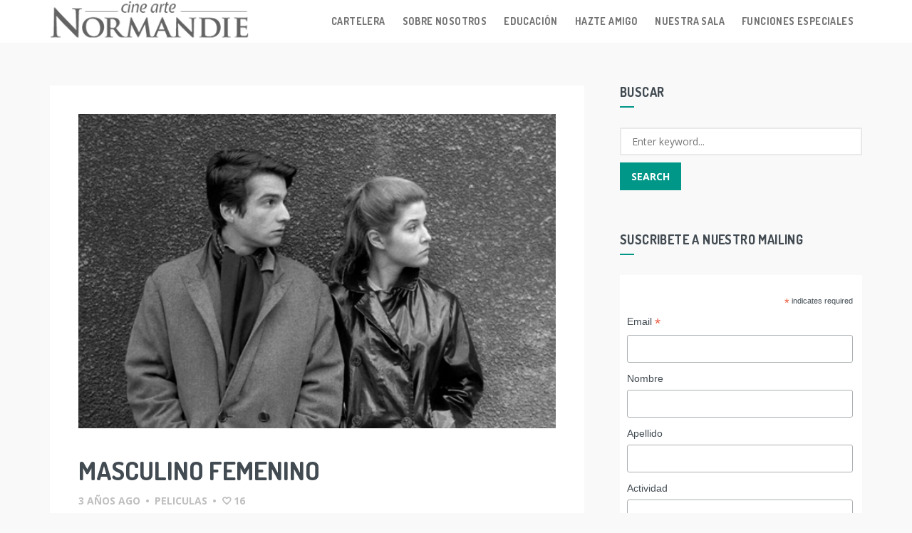

--- FILE ---
content_type: text/html; charset=UTF-8
request_url: https://normandie.cl/masculino-femenino/
body_size: 33020
content:
<!DOCTYPE html>
<html lang="es">
<head>
<meta charset="UTF-8">
<meta name="viewport" content="width=device-width, initial-scale=1">
<link rel="profile" href="https://gmpg.org/xfn/11">
<link rel="pingback" href="https://normandie.cl/xmlrpc.php">

<!-- Google Analytics Local by Webcraftic Local Google Analytics -->
<script>
(function(i,s,o,g,r,a,m){i['GoogleAnalyticsObject']=r;i[r]=i[r]||function(){
            (i[r].q=i[r].q||[]).push(arguments)},i[r].l=1*new Date();a=s.createElement(o),
            m=s.getElementsByTagName(o)[0];a.async=1;a.src=g;m.parentNode.insertBefore(a,m)
            })(window,document,'script','https://normandie.cl/wp-content/uploads/wga-cache/local-ga.js','ga');
ga('create', 'UA-51075530-7', 'auto');
ga('set', 'anonymizeIp', true);
ga('send', 'pageview');
</script>
<!-- end Google Analytics Local by Webcraftic Local Google Analytics -->
<title>Masculino femenino &#8211; Normandie</title>
<link rel='dns-prefetch' href='//fonts.googleapis.com' />
<link rel='dns-prefetch' href='//s.w.org' />
<link rel="alternate" type="application/rss+xml" title="Normandie &raquo; Feed" href="https://normandie.cl/feed/" />
<link rel="alternate" type="application/rss+xml" title="Normandie &raquo; Feed de los comentarios" href="https://normandie.cl/comments/feed/" />
		<script type="text/javascript">
			window._wpemojiSettings = {"baseUrl":"https:\/\/s.w.org\/images\/core\/emoji\/13.0.0\/72x72\/","ext":".png","svgUrl":"https:\/\/s.w.org\/images\/core\/emoji\/13.0.0\/svg\/","svgExt":".svg","source":{"concatemoji":"https:\/\/normandie.cl\/wp-includes\/js\/wp-emoji-release.min.js?ver=5.5.17"}};
			!function(e,a,t){var n,r,o,i=a.createElement("canvas"),p=i.getContext&&i.getContext("2d");function s(e,t){var a=String.fromCharCode;p.clearRect(0,0,i.width,i.height),p.fillText(a.apply(this,e),0,0);e=i.toDataURL();return p.clearRect(0,0,i.width,i.height),p.fillText(a.apply(this,t),0,0),e===i.toDataURL()}function c(e){var t=a.createElement("script");t.src=e,t.defer=t.type="text/javascript",a.getElementsByTagName("head")[0].appendChild(t)}for(o=Array("flag","emoji"),t.supports={everything:!0,everythingExceptFlag:!0},r=0;r<o.length;r++)t.supports[o[r]]=function(e){if(!p||!p.fillText)return!1;switch(p.textBaseline="top",p.font="600 32px Arial",e){case"flag":return s([127987,65039,8205,9895,65039],[127987,65039,8203,9895,65039])?!1:!s([55356,56826,55356,56819],[55356,56826,8203,55356,56819])&&!s([55356,57332,56128,56423,56128,56418,56128,56421,56128,56430,56128,56423,56128,56447],[55356,57332,8203,56128,56423,8203,56128,56418,8203,56128,56421,8203,56128,56430,8203,56128,56423,8203,56128,56447]);case"emoji":return!s([55357,56424,8205,55356,57212],[55357,56424,8203,55356,57212])}return!1}(o[r]),t.supports.everything=t.supports.everything&&t.supports[o[r]],"flag"!==o[r]&&(t.supports.everythingExceptFlag=t.supports.everythingExceptFlag&&t.supports[o[r]]);t.supports.everythingExceptFlag=t.supports.everythingExceptFlag&&!t.supports.flag,t.DOMReady=!1,t.readyCallback=function(){t.DOMReady=!0},t.supports.everything||(n=function(){t.readyCallback()},a.addEventListener?(a.addEventListener("DOMContentLoaded",n,!1),e.addEventListener("load",n,!1)):(e.attachEvent("onload",n),a.attachEvent("onreadystatechange",function(){"complete"===a.readyState&&t.readyCallback()})),(n=t.source||{}).concatemoji?c(n.concatemoji):n.wpemoji&&n.twemoji&&(c(n.twemoji),c(n.wpemoji)))}(window,document,window._wpemojiSettings);
		</script>
		<style type="text/css">
img.wp-smiley,
img.emoji {
	display: inline !important;
	border: none !important;
	box-shadow: none !important;
	height: 1em !important;
	width: 1em !important;
	margin: 0 .07em !important;
	vertical-align: -0.1em !important;
	background: none !important;
	padding: 0 !important;
}
</style>
	<link rel='stylesheet' id='wp-block-library-css'  href='https://normandie.cl/wp-includes/css/dist/block-library/style.min.css?ver=5.5.17' type='text/css' media='all' />
<link rel='stylesheet' id='mgl-css-css'  href='https://normandie.cl/wp-content/plugins/meow-gallery//app/style.min.css?ver=1603336070' type='text/css' media='all' />
<link rel='stylesheet' id='leaflet-css-css'  href='https://normandie.cl/wp-content/plugins/meow-lightbox/app/style.min.css?ver=1603337317' type='text/css' media='all' />
<link rel='stylesheet' id='mondo-google-fonts-css'  href='https://fonts.googleapis.com/css?family=Dosis%3A400%2C700%7COpen+Sans%3A400%2C600%2C700&#038;ver=5.5.17' type='text/css' media='all' />
<link rel='stylesheet' id='mondo-style-css'  href='https://normandie.cl/wp-content/themes/jay/style.css?ver=1.11' type='text/css' media='all' />
<script type='text/javascript' src='https://normandie.cl/wp-includes/js/jquery/jquery.js?ver=1.12.4-wp' id='jquery-core-js'></script>
<script type='text/javascript' src='https://normandie.cl/wp-content/plugins/meow-gallery//app/galleries.js?ver=1603336070' id='mgl-js-js'></script>
<script type='text/javascript' id='mwl-build-js-js-extra'>
/* <![CDATA[ */
var mwl = {"plugin_url":"https:\/\/normandie.cl\/wp-content\/plugins\/meow-lightbox\/classes\/","settings":{"theme":"dark","orientation":"auto","selector":".entry-content, .gallery, .mgl-gallery, .wp-block-gallery","deep_linking":false,"low_res_placeholder":false,"right_click_protection":true,"anti_selector":".blog, .archive, .emoji, .attachment-post-image","preloading":false,"download_link":false,"caption_source":"caption","animation":"zoomIn","exif":{"title":true,"caption":true,"camera":true,"date":false,"lens":false,"shutter_speed":true,"aperture":true,"focal_length":true,"iso":true},"slideshow":{"enabled":false,"timer":3000},"map":{"enabled":false}}};
/* ]]> */
</script>
<script type='text/javascript' src='https://normandie.cl/wp-content/plugins/meow-lightbox/app/lightbox.js?ver=1603337317' id='mwl-build-js-js'></script>
<link rel="https://api.w.org/" href="https://normandie.cl/wp-json/" /><link rel="alternate" type="application/json" href="https://normandie.cl/wp-json/wp/v2/posts/7807" /><link rel="EditURI" type="application/rsd+xml" title="RSD" href="https://normandie.cl/xmlrpc.php?rsd" />
<link rel="wlwmanifest" type="application/wlwmanifest+xml" href="https://normandie.cl/wp-includes/wlwmanifest.xml" /> 
<link rel='prev' title='Buenos muchachos' href='https://normandie.cl/buenos-muchachos/' />
<link rel='next' title='Convenio salas Rockaxis Cine Normandie' href='https://normandie.cl/convenio-salas-rockaxis-cine-normandie/' />
<meta name="generator" content="WordPress 5.5.17" />
<link rel="canonical" href="https://normandie.cl/masculino-femenino/" />
<link rel='shortlink' href='https://normandie.cl/?p=7807' />
<link rel="alternate" type="application/json+oembed" href="https://normandie.cl/wp-json/oembed/1.0/embed?url=https%3A%2F%2Fnormandie.cl%2Fmasculino-femenino%2F" />
<link rel="alternate" type="text/xml+oembed" href="https://normandie.cl/wp-json/oembed/1.0/embed?url=https%3A%2F%2Fnormandie.cl%2Fmasculino-femenino%2F&#038;format=xml" />
	
			<meta property="og:title" content="Masculino femenino">
		<meta property="og:site_name" content="Normandie">
		<meta property="og:url" content="https://normandie.cl/masculino-femenino/">

								<meta property="og:image" content="https://normandie.cl/wp-content/uploads/2023/05/img-masculino-femenino.jpg">
				
	<style type="text/css" class="mondo-custom-css">                    .contenedorcartelera {
	display: flex;
	display: -webkit-flex;
	-webkit-flex-flow: row wrap;
	flex-flow: row wrap;
	font-size: 14pt;
	color: white;
	margin: 0 auto;
}

.titulocartelera, .jueves, .viernes, .sabado, .domingo, .lunes, .martes, .miercoles {
	width: 47%;
	margin: 3px;
	padding: 5px;
}

.contenedorcartelera h4 {
	font-size: 18pt;
	line-height: 24px;
	text-align: center;
}

.contenedorcartelera h5 {
	font-size: 16pt;
	text-align: center;
}

.titulocartelera {
	background-color: #079DD0;
}

.jueves {
	background-color: #0b3c4c;
}

.viernes {
	background-color: #0e5066;
}

.sabado {
	background-color: #13647f;
}

.domingo {
	background-color: #127899;
}

.lunes {
	background-color: #1a8bb2;
}

.martes {
	background-color: #1c95bf;
}

.miercoles {
	background-color: #079dd0;
}

@media (min-width: 500px) {
	.titulocartelera, .jueves, .viernes, .sabado, .domingo, .lunes, .martes, .miercoles {
		width: 29%;
	}
}

@media (min-width: 800px) {
	.titulocartelera, .jueves, .viernes, .sabado, .domingo, .lunes, .martes, .miercoles {
		width: 21%;
	}
}
.contenedorcartelera a,
.contenedorcartelera a:visited,
.contenedorcartelera a:hover,
.contenedorcartelera a:active {
	color: inherit;
	text-decoration: none;
	font-weight: inherit;
}
.contenedorcartelera a:hover {
	opacity: 0.65;
}                </style><link rel="icon" href="https://normandie.cl/wp-content/uploads/cropped-FAVICON-32x32.jpg" sizes="32x32" />
<link rel="icon" href="https://normandie.cl/wp-content/uploads/cropped-FAVICON-192x192.jpg" sizes="192x192" />
<link rel="apple-touch-icon" href="https://normandie.cl/wp-content/uploads/cropped-FAVICON-180x180.jpg" />
<meta name="msapplication-TileImage" content="https://normandie.cl/wp-content/uploads/cropped-FAVICON-270x270.jpg" />
<style type="text/css" title="dynamic-css" class="options-output">.main-navigation .nav-list > .menu-item > span > a,h1,h2,h3,h4,h5,h6,.widget ul li a,.pushy .profile-name,.widget_mondo_about_widget .profile-name,.main-navigation .text-logo{opacity: 1;visibility: visible;-webkit-transition: opacity 0.24s ease-in-out;-moz-transition: opacity 0.24s ease-in-out;transition: opacity 0.24s ease-in-out;}.wf-loading .main-navigation .nav-list > .menu-item > span > a,.wf-loading h1,.wf-loading h2,.wf-loading h3,.wf-loading h4,.wf-loading h5,.wf-loading h6,.wf-loading .widget ul li a,.wf-loading .pushy .profile-name,.wf-loading .widget_mondo_about_widget .profile-name,.wf-loading .main-navigation .text-logo,{opacity: 0;}.ie.wf-loading .main-navigation .nav-list > .menu-item > span > a,.ie.wf-loading h1,.ie.wf-loading h2,.ie.wf-loading h3,.ie.wf-loading h4,.ie.wf-loading h5,.ie.wf-loading h6,.ie.wf-loading .widget ul li a,.ie.wf-loading .pushy .profile-name,.ie.wf-loading .widget_mondo_about_widget .profile-name,.ie.wf-loading .main-navigation .text-logo,{visibility: hidden;}body,#mondo-titlebar .page-subtitle{opacity: 1;visibility: visible;-webkit-transition: opacity 0.24s ease-in-out;-moz-transition: opacity 0.24s ease-in-out;transition: opacity 0.24s ease-in-out;}.wf-loading body,.wf-loading #mondo-titlebar .page-subtitle,{opacity: 0;}.ie.wf-loading body,.ie.wf-loading #mondo-titlebar .page-subtitle,{visibility: hidden;}</style></head>

<body data-rsssl=1 class="post-template-default single single-post postid-7807 single-format-standard group-blog with-sticky-transparent-navigation with-sticky-navigation"><script type="application/javascript">
var mwl_data = {"5532":{"success":true,"file":"https:\/\/normandie.cl\/wp-content\/uploads\/logoNormandie.png","file_srcset":false,"file_sizes":"(max-width: 300px) 100vw, 300px","dimension":{"width":300,"height":64},"data":{"id":5532,"title":"logoNormandie","caption":"","description":"","gps":"N\/A","copyright":"N\/A","camera":"N\/A","date":"1 January, 1970 - 12:00 am","lens":"N\/A","aperture":"N\/A","focal_length":"N\/A","iso":"N\/A","shutter_speed":"N\/A"}},"5531":{"success":true,"file":"https:\/\/normandie.cl\/wp-content\/uploads\/logoNormandie-fondoblanco.gif","file_srcset":false,"file_sizes":"(max-width: 300px) 100vw, 300px","dimension":{"width":300,"height":64},"data":{"id":5531,"title":"logoNormandie-fondoblanco","caption":"","description":"","gps":"N\/A","copyright":"N\/A","camera":"N\/A","date":"1 January, 1970 - 12:00 am","lens":"N\/A","aperture":"N\/A","focal_length":"N\/A","iso":"N\/A","shutter_speed":"N\/A"}},"7808":{"success":true,"file":"https:\/\/normandie.cl\/wp-content\/uploads\/2023\/05\/img-masculino-femenino.jpg","file_srcset":"https:\/\/normandie.cl\/wp-content\/uploads\/2023\/05\/img-masculino-femenino.jpg 593w, https:\/\/normandie.cl\/wp-content\/uploads\/2023\/05\/img-masculino-femenino-300x197.jpg 300w","file_sizes":"(max-width: 593px) 100vw, 593px","dimension":{"width":593,"height":390},"data":{"id":7808,"title":"img-masculino-femenino","caption":"","description":"","gps":"N\/A","copyright":"N\/A","camera":"N\/A","date":"1 January, 1970 - 12:00 am","lens":"N\/A","aperture":"N\/A","focal_length":"N\/A","iso":"N\/A","shutter_speed":"N\/A"}},"8094":{"success":true,"file":"https:\/\/normandie.cl\/wp-content\/uploads\/2024\/03\/LOGO-FONDO-CULTURA.jpg","file_srcset":false,"file_sizes":"(max-width: 116px) 100vw, 116px","dimension":{"width":116,"height":42},"data":{"id":8094,"title":"LOGO-FONDO-CULTURA","caption":"https:\/\/fondodeculturaeconomica.cl\/","description":"","gps":"N\/A","copyright":"N\/A","camera":"N\/A","date":"1 January, 1970 - 12:00 am","lens":"N\/A","aperture":"N\/A","focal_length":"N\/A","iso":"N\/A","shutter_speed":"N\/A"}},"8096":{"success":true,"file":"https:\/\/normandie.cl\/wp-content\/uploads\/2024\/03\/logothelonius.jpg","file_srcset":false,"file_sizes":"(max-width: 182px) 100vw, 182px","dimension":{"width":182,"height":67},"data":{"id":8096,"title":"logothelonius","caption":"","description":"","gps":"N\/A","copyright":"N\/A","camera":"N\/A","date":"1 January, 1970 - 12:00 am","lens":"N\/A","aperture":"N\/A","focal_length":"N\/A","iso":"N\/A","shutter_speed":"N\/A"}},"8095":{"success":true,"file":"https:\/\/normandie.cl\/wp-content\/uploads\/2024\/03\/logo-rockaxis.jpg","file_srcset":false,"file_sizes":"(max-width: 182px) 100vw, 182px","dimension":{"width":182,"height":104},"data":{"id":8095,"title":"logo-rockaxis","caption":"","description":"","gps":"N\/A","copyright":"N\/A","camera":"N\/A","date":"1 January, 1970 - 12:00 am","lens":"N\/A","aperture":"N\/A","focal_length":"N\/A","iso":"N\/A","shutter_speed":"N\/A"}}};
</script>


	<div class="mondo-loading-screen">
		<div class="spinner">
			<div class="bounce1 spinner-element"></div>
		  <div class="bounce2 spinner-element"></div>
		  <div class="bounce3 spinner-element"></div>
		</div>
	</div>
	
<div id="page" class="hfeed site">
	<a class="skip-link screen-reader-text" href="#content">Skip to content</a>

			<div id="scroll-bar">
			<div id="scroll-bar-inner"></div>
		</div>
	
	<header id="masthead" class="site-header" role="banner">
		<nav id="site-navigation" class="main-navigation sticky" role="navigation">
			<div class="nav-wrapper container">
				<a href="https://normandie.cl/" class="brand-logo normal">
					
						<img src="https://normandie.cl/wp-content/uploads/logoNormandie.png" alt="Normandie" data-mwl-img-id="5532">

									</a>

									<a href="https://normandie.cl/" class="brand-logo contrast">
						<img src="https://normandie.cl/wp-content/uploads/logoNormandie-fondoblanco.gif" alt="Normandie" data-mwl-img-id="5531">
					</a>
				
				<ul id="menu-main-menu" class="nav-list float-right hidden-xs hidden-sm"><li id="menu-item-4297" class="menu-item menu-item-type-post_type menu-item-object-page menu-item-4297"><span><a href="https://normandie.cl/cartelera/">Cartelera</a></span></li>
<li id="menu-item-4298" class="menu-item menu-item-type-post_type menu-item-object-page menu-item-has-children menu-item-4298"><span><a href="https://normandie.cl/sobre-nosotros/">Sobre Nosotros</a></span>
<ul class="sub-menu">
	<li id="menu-item-4300" class="menu-item menu-item-type-post_type menu-item-object-page menu-item-4300"><span class="waves-effect waves-block waves-classic"><a href="https://normandie.cl/contacto/">Contacto</a></span></li>
</ul>
</li>
<li id="menu-item-4532" class="menu-item menu-item-type-post_type menu-item-object-page menu-item-has-children menu-item-4532"><span><a href="https://normandie.cl/educacion/">Educación</a></span>
<ul class="sub-menu">
	<li id="menu-item-6694" class="menu-item menu-item-type-post_type menu-item-object-page menu-item-6694"><span class="waves-effect waves-block waves-classic"><a href="https://normandie.cl/material-de-apoyo/">Material de apoyo</a></span></li>
	<li id="menu-item-5660" class="menu-item menu-item-type-post_type menu-item-object-page menu-item-5660"><span class="waves-effect waves-block waves-classic"><a href="https://normandie.cl/cineclub/">Cineclub</a></span></li>
	<li id="menu-item-8461" class="menu-item menu-item-type-post_type menu-item-object-page menu-item-8461"><span class="waves-effect waves-block waves-classic"><a href="https://normandie.cl/formacion-de-publicos-para-las-infancias/">Formación de Públicos para las Infancias</a></span></li>
</ul>
</li>
<li id="menu-item-4299" class="menu-item menu-item-type-post_type menu-item-object-page menu-item-4299"><span><a href="https://normandie.cl/amigos/">Hazte amigo</a></span></li>
<li id="menu-item-4577" class="menu-item menu-item-type-post_type menu-item-object-page menu-item-4577"><span><a href="https://normandie.cl/nuestra-sala/">Nuestra sala</a></span></li>
<li id="menu-item-8039" class="menu-item menu-item-type-custom menu-item-object-custom menu-item-has-children menu-item-8039"><span><a href="https://normandie.cl/funciones-especiales/">Funciones especiales</a></span>
<ul class="sub-menu">
	<li id="menu-item-8038" class="menu-item menu-item-type-post_type menu-item-object-page menu-item-8038"><span class="waves-effect waves-block waves-classic"><a href="https://normandie.cl/peliculas-inolvidables/">Películas inolvidables</a></span></li>
	<li id="menu-item-8037" class="menu-item menu-item-type-post_type menu-item-object-page menu-item-8037"><span class="waves-effect waves-block waves-classic"><a href="https://normandie.cl/funciones-sorpresa/">Funciones Sorpresa</a></span></li>
</ul>
</li>
</ul>				<div class="menu-btn mobile float-right hidden-md hidden-lg">
					<span class="menu-icon-bar"></span>
					<span class="menu-icon-bar"></span>
					<span class="menu-icon-bar"></span>
				</div>
							</div>
		</nav>

			</header>

	

	
	<nav class="pushy pushy-right"><a href="#" class="pushy-close"><i class="mdi mdi-close"></i></a><ul class="mobile-menu hidden-md hidden-lg"><li id="mobile-menu-item-4297"><span class="waves-effect waves-block waves-classic"><a href="https://normandie.cl/cartelera/">Cartelera</a></span></li><li id="mobile-menu-item-4298"><span class="waves-effect waves-block waves-classic"><a href="https://normandie.cl/sobre-nosotros/">Sobre Nosotros</a></span><div class="mobile-menu-toggle" href="#"><i class="mdi mdi-chevron-down"></i></div><ul class="mobile-submenu"><li id="mobile-menu-item-4300"><span class="waves-effect waves-block waves-classic"><a href="https://normandie.cl/contacto/">Contacto</a></span></li></ul></li><li id="mobile-menu-item-4532"><span class="waves-effect waves-block waves-classic"><a href="https://normandie.cl/educacion/">Educación</a></span><div class="mobile-menu-toggle" href="#"><i class="mdi mdi-chevron-down"></i></div><ul class="mobile-submenu"><li id="mobile-menu-item-6694"><span class="waves-effect waves-block waves-classic"><a href="https://normandie.cl/material-de-apoyo/">Material de apoyo</a></span></li><li id="mobile-menu-item-5660"><span class="waves-effect waves-block waves-classic"><a href="https://normandie.cl/cineclub/">Cineclub</a></span></li><li id="mobile-menu-item-8461"><span class="waves-effect waves-block waves-classic"><a href="https://normandie.cl/formacion-de-publicos-para-las-infancias/">Formación de Públicos para las Infancias</a></span></li></ul></li><li id="mobile-menu-item-4299"><span class="waves-effect waves-block waves-classic"><a href="https://normandie.cl/amigos/">Hazte amigo</a></span></li><li id="mobile-menu-item-4577"><span class="waves-effect waves-block waves-classic"><a href="https://normandie.cl/nuestra-sala/">Nuestra sala</a></span></li><li id="mobile-menu-item-8039"><span class="waves-effect waves-block waves-classic"><a href="https://normandie.cl/funciones-especiales/">Funciones especiales</a></span><div class="mobile-menu-toggle" href="#"><i class="mdi mdi-chevron-down"></i></div><ul class="mobile-submenu"><li id="mobile-menu-item-8038"><span class="waves-effect waves-block waves-classic"><a href="https://normandie.cl/peliculas-inolvidables/">Películas inolvidables</a></span></li><li id="mobile-menu-item-8037"><span class="waves-effect waves-block waves-classic"><a href="https://normandie.cl/funciones-sorpresa/">Funciones Sorpresa</a></span></li></ul></li></ul><div class="side-menu-widget"></div></nav>
	<div class="site-overlay"></div>

	<div id="content" class="site-content container">
		<div class="row">
	
	<div class="col-md-8">
		<div id="primary" class="content-area">
			<main id="main" class="site-main" role="main">

			
				
<article id="post-7807" class="mondo-standard post-7807 post type-post status-publish format-standard has-post-thumbnail hentry category-peliculas tag-715 tag-francia tag-jean-luc-godard">
			<div class="entry-media waves-effect waves-light waves-block">
			<img width="593" height="390" src="https://normandie.cl/wp-content/uploads/2023/05/img-masculino-femenino.jpg" class="attachment-post-thumbnail size-post-thumbnail wp-post-image" alt="" loading="lazy" srcset="https://normandie.cl/wp-content/uploads/2023/05/img-masculino-femenino.jpg 593w, https://normandie.cl/wp-content/uploads/2023/05/img-masculino-femenino-300x197.jpg 300w" sizes="(max-width: 593px) 100vw, 593px" data-mwl-img-id="7808" />		</div>
	
	<header class="entry-header">
		<h1 class="entry-title">Masculino femenino</h1>
		<div class="entry-meta"><span class="posted-on"><a href="https://normandie.cl/masculino-femenino/" title="Mié, 31 May 2023 12:27:18 -0400"><time class="entry-date published updated" datetime="2023-05-31T12:27:18-04:00">3 años ago</time></a></span><span class="separator"> &bull; </span><span class="cat-links"><a href="https://normandie.cl/category/peliculas/" rel="category tag">Peliculas</a></span><span class="separator"> &bull; </span>		
				<span class="love-link">
					<a href="#" class="mondo-love-button" title="Click to love this post." data-id="7807">
				<i class="mdi mdi-heart-outline"></i>
				<span class="love-count">16</span>
			</a>
				</span>
				</div>	</header><!-- .entry-header -->
	
	<div class="entry-content">
		
<p>Dirección: Jean-Luc Godard<br>País: Francia<br>Año: 1966<br>Calificación: 14 años<br>Duración: 103 min</p>



<p>Paul es un joven idealista que acaba de terminar el servicio militar. Conoce a Madeleine, una joven atractiva que aspira a ser cantante pop, y trata de conquistarla. Ambos salen juntos y terminan juntos en la cama, aunque con dos amigas de Madeleine, Elisabeth y Catherine.&nbsp;</p>



<figure class="wp-block-embed-youtube wp-block-embed is-type-video is-provider-youtube wp-embed-aspect-16-9 wp-has-aspect-ratio"><div class="wp-block-embed__wrapper">
<iframe title="Masculin féminin (1966) - Trailer" width="640" height="360" src="https://www.youtube.com/embed/gdDGE-xTlDk?feature=oembed" frameborder="0" allow="accelerometer; autoplay; clipboard-write; encrypted-media; gyroscope; picture-in-picture; web-share" allowfullscreen></iframe>
</div></figure>
	</div><!-- .entry-content -->

	<footer class="entry-footer">
			
	
			<div class="entry-share">
			<span class="label">Share:</span>
			<ul class="links">
				<li class="facebook"><a href="http://www.facebook.com/sharer.php?u=https://normandie.cl/masculino-femenino/"><i class="mdi mdi-facebook-box"></i></a></li><li class="twitter"><a href="https://twitter.com/share?url=https://normandie.cl/masculino-femenino/&#038;text=Masculino%20femenino"><i class="mdi mdi-twitter-box"></i></a></li><li class="google-plus"><a href="https://plus.google.com/share?url=https://normandie.cl/masculino-femenino/"><i class="mdi mdi-google-plus-box"></i></a></li><li class="pinterest"><a href="http://pinterest.com/pin/create/button/?url=https://normandie.cl/masculino-femenino/&#038;description=Masculino%20femenino"><i class="mdi mdi-pinterest-box"></i></a></li>			</ul>
		</div>
	
		</footer><!-- .entry-footer -->
</article><!-- #post-## -->

			
			</main><!-- #main -->
		</div><!-- #primary -->
	</div>

			<div class="col-md-4">
			
<div id="secondary" class="widget-area" role="complementary">
	<aside id="search-3" class="widget widget_search"><h3 class="widget-title"><span>Buscar</span></h3><form role="search" method="get" class="search-form" action="https://normandie.cl/">
	<input type="search" class="search-field" placeholder="Enter keyword..." value="" name="s" title="Search for:">
	<input type="submit" class="search-submit waves-effect waves-button waves-float button-primary" value="Search">
</form></aside><aside id="text-9" class="widget widget_text"><h3 class="widget-title"><span>Suscribete a nuestro mailing</span></h3>			<div class="textwidget"><!-- Begin MailChimp Signup Form -->
<link href="//cdn-images.mailchimp.com/embedcode/classic-10_7.css" rel="stylesheet" type="text/css">
<style type="text/css">
	#mc_embed_signup{background:#fff; clear:left; font:14px Helvetica,Arial,sans-serif; }
	/* Add your own MailChimp form style overrides in your site stylesheet or in this style block.
	   We recommend moving this block and the preceding CSS link to the HEAD of your HTML file. */
</style>
<div id="mc_embed_signup">
<form action="//monstermoment.us5.list-manage.com/subscribe/post?u=3f954857081e1abe7a519a263&amp;id=9c60aacac1" method="post" id="mc-embedded-subscribe-form" name="mc-embedded-subscribe-form" class="validate" target="_blank" novalidate>
    <div id="mc_embed_signup_scroll">
	<h2></h2>
<div class="indicates-required"><span class="asterisk">*</span> indicates required</div>
<div class="mc-field-group">
	<label for="mce-EMAIL">Email  <span class="asterisk">*</span>
</label>
	<input type="email" value="" name="EMAIL" class="required email" id="mce-EMAIL">
</div>
<div class="mc-field-group">
	<label for="mce-FNAME">Nombre </label>
	<input type="text" value="" name="FNAME" class="" id="mce-FNAME">
</div>
<div class="mc-field-group">
	<label for="mce-LNAME">Apellido </label>
	<input type="text" value="" name="LNAME" class="" id="mce-LNAME">
</div>
<div class="mc-field-group">
	<label for="mce-MMERGE3">Actividad </label>
	<input type="text" value="" name="MMERGE3" class="" id="mce-MMERGE3">
</div>
<div class="mc-field-group">
	<label for="mce-MMERGE4">Comuna </label>
	<input type="text" value="" name="MMERGE4" class="" id="mce-MMERGE4">
</div>
<div class="mc-field-group">
	<label for="mce-MMERGE5">Telefono </label>
	<input type="text" value="" name="MMERGE5" class="" id="mce-MMERGE5">
</div>
	<div id="mce-responses" class="clear">
		<div class="response" id="mce-error-response" style="display:none"></div>
		<div class="response" id="mce-success-response" style="display:none"></div>
	</div>    <!-- real people should not fill this in and expect good things - do not remove this or risk form bot signups-->
    <div style="position: absolute; left: -5000px;" aria-hidden="true"><input type="text" name="b_3f954857081e1abe7a519a263_9c60aacac1" tabindex="-1" value=""></div>
    <div class="clear"><input type="submit" value="Subscribe" name="subscribe" id="mc-embedded-subscribe" class="button"></div>
    </div>
</form>
</div>
<script type='text/javascript' src='//s3.amazonaws.com/downloads.mailchimp.com/js/mc-validate.js'></script><script type='text/javascript'>(function($) {window.fnames = new Array(); window.ftypes = new Array();fnames[0]='EMAIL';ftypes[0]='email';fnames[1]='FNAME';ftypes[1]='text';fnames[2]='LNAME';ftypes[2]='text';fnames[3]='MMERGE3';ftypes[3]='text';fnames[4]='MMERGE4';ftypes[4]='text';fnames[5]='MMERGE5';ftypes[5]='text'; /*
 * Translated default messages for the $ validation plugin.
 * Locale: ES
 */
$.extend($.validator.messages, {
  required: "Este campo es obligatorio.",
  remote: "Por favor, rellena este campo.",
  email: "Por favor, escribe una dirección de correo válida",
  url: "Por favor, escribe una URL válida.",
  date: "Por favor, escribe una fecha válida.",
  dateISO: "Por favor, escribe una fecha (ISO) válida.",
  number: "Por favor, escribe un número entero válido.",
  digits: "Por favor, escribe sólo dígitos.",
  creditcard: "Por favor, escribe un número de tarjeta válido.",
  equalTo: "Por favor, escribe el mismo valor de nuevo.",
  accept: "Por favor, escribe un valor con una extensión aceptada.",
  maxlength: $.validator.format("Por favor, no escribas más de {0} caracteres."),
  minlength: $.validator.format("Por favor, no escribas menos de {0} caracteres."),
  rangelength: $.validator.format("Por favor, escribe un valor entre {0} y {1} caracteres."),
  range: $.validator.format("Por favor, escribe un valor entre {0} y {1}."),
  max: $.validator.format("Por favor, escribe un valor menor o igual a {0}."),
  min: $.validator.format("Por favor, escribe un valor mayor o igual a {0}.")
});}(jQuery));var $mcj = jQuery.noConflict(true);</script>
<!--End mc_embed_signup--></div>
		</aside></div><!-- #secondary -->
		</div>
		
	
	</div><!-- .row -->
		</div><!-- #content -->

	
	<a href="#" id="go-top" disabled="disabled"><i class="mdi mdi-upload"></i></a>

	<footer id="colophon" class="site-footer page-footer widgetized" role="contentinfo">

					<div class="top">
				<div class="container">
					<div class="row">
						<div class="col-md-3"><aside id="text-2" class="widget footer-widget widget_text"><h3 class="widget-title"><span>TARIFAS</span></h3>			<div class="textwidget">Entrada General $6.000 </br>
Tarjeta Amigos del Cine $2.000 </br>
Estudiantes y Tercera Edad $3.500 </br>
Miércoles $4.500</br>
<p></p>
</div>
		</aside></div><div class="col-md-3"><aside id="text-8" class="widget footer-widget widget_text"><h3 class="widget-title"><span>Encuentranos en</span></h3>			<div class="textwidget">Tarapacá 1181, Barrio Arturo Prat-San Diego, Santiago Centro. </br>
<strong>Estaciones de Metro: </strong>Moneda / Universidad de Chile / Parque Almagro </br>
<strong> Teléfono</strong>  2 26972979 </br>
<strong> whatsapp:</strong>  +56 9 66 18 18 26 </br>
<strong>E-mail:</strong> cine@normandie.cl </br>

</div>
		</aside></div><div class="widget_text col-md-3"><aside id="custom_html-2" class="widget_text widget footer-widget widget_custom_html"><h3 class="widget-title"><span>Colaboradores</span></h3><div class="textwidget custom-html-widget"><p> <a href="https://fondodeculturaeconomica.cl/" target="_blank" rel="noopener noreferrer"><img src="https://normandie.cl/wp-content/uploads/2024/03/LOGO-FONDO-CULTURA.jpg" data-mwl-img-id="8094"></a></p>
<p> <a href="https://www.theloniouschile.com/" target="_blank" rel="noopener noreferrer"><img src="https://normandie.cl/wp-content/uploads/2024/03/logothelonius.jpg" data-mwl-img-id="8096"></a></p>
<p> <a href="https://www.instagram.com/casa_estudio_rockaxis/" target="_blank" rel="noopener noreferrer"><img src="https://normandie.cl/wp-content/uploads/2024/03/logo-rockaxis.jpg" data-mwl-img-id="8095"></a></p>
</div></aside></div><div class="col-md-3"><aside id="text-10" class="widget footer-widget widget_text"><h3 class="widget-title"><span>Redes Sociales</span></h3>			<div class="textwidget"><ul>
<li><a href="https://www.tiktok.com/@cinenormandie">TikTok</a></li>
<li><a href="https://www.instagram.com/cinenormandie/?hl=es">Instagram</a></li>
<li><a href="https://es-la.facebook.com/CineNormandie/">Facebook</a></li>
<li><a href="https://x.com/cinenormandie/status/1867196102820110337">X</a></li>
</ul>
</div>
		</aside></div>					</div>
				</div>
			</div>
		
		<div class="bottom">
			<div class="container">
				<div class="row">
					<div class="col-md-6">
						<div class="copyright">
															Cine Arte Normandie  / El mejor cine siempre.													</div>
					</div>
					<div class="col-md-6 text-right">
						
<div class="social-icons">
	
								<a href="https://twitter.com/cinenormandie" class="twitter"><i class="mdi mdi-twitter-box"></i></a>
		
	
								<a href="https://www.facebook.com/CineNormandie" class="facebook"><i class="mdi mdi-facebook-box"></i></a>
		
	
		
	
		
	
		
	
								<a href="https://www.instagram.com/cinenormandie" class="instagram"><i class="mdi mdi-instagram"></i></a>
		
	
		
	
		
	
		
	
		
	</div>

					</div>
				</div>
			</div>
		</div>

	</footer><!-- #colophon -->
</div><!-- #page -->

<script type='text/javascript' id='mondo-js-extra'>
/* <![CDATA[ */
var params = {"is_mobile":"","site_url":"https:\/\/normandie.cl","admin_url":"https:\/\/normandie.cl\/wp-admin\/admin-ajax.php","nonce":"d582c9e02a","love_title":"Click to love this post.","unlove_title":"You have already loved this post. Click again to unlove it.","no_posts":"No more posts to load.","feature_column":"3","enable_feature_arrow":"1","retina_logo":"","retina_logo_contrast":""};
/* ]]> */
</script>
<script type='text/javascript' src='https://normandie.cl/wp-content/themes/jay/js/mondo.min.js?ver=1.11' id='mondo-js'></script>
<script type='text/javascript' src='https://normandie.cl/wp-includes/js/wp-embed.min.js?ver=5.5.17' id='wp-embed-js'></script>

</body>
</html>

--- FILE ---
content_type: text/plain
request_url: https://www.google-analytics.com/j/collect?v=1&_v=j102&aip=1&a=691725418&t=pageview&_s=1&dl=https%3A%2F%2Fnormandie.cl%2Fmasculino-femenino%2F&ul=en-us%40posix&dt=Masculino%20femenino%20%E2%80%93%20Normandie&sr=1280x720&vp=1280x720&_u=YEBAAEABAAAAACAAI~&jid=336258242&gjid=86808432&cid=1209637396.1769049281&tid=UA-51075530-7&_gid=1409448617.1769049281&_r=1&_slc=1&z=1713385692
body_size: -284
content:
2,cG-Z83BQSEMW9